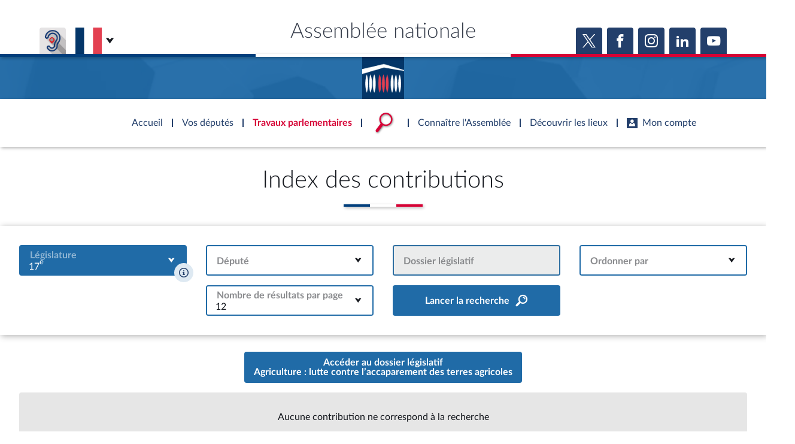

--- FILE ---
content_type: text/html; charset=UTF-8
request_url: https://www.assemblee-nationale.fr/dyn/14/contributions?dossierLegislatif=DLR5L14N35456
body_size: 16989
content:


<!DOCTYPE html>
<html class="no-js" lang="fr">
<head>
    <title>Index des contributions - Assemblée nationale</title>
    <link rel="shortcut icon" href="/dyn/assets/favicon.ico" type="image/x-ico">

                

<meta charset="">
<meta name="Content-Type" content="text/html; charset=utf-8">
<meta name="Content-Language" content="fr">
<meta name="X-UA-Compatible" content="IE=edge,chrome=1">
<meta name="viewport" content="width=device-width, initial-scale=1, shrink-to-fit=no">
<meta name="author" content="">
<meta name="copyright" content="">
<meta name="description" content="">

<meta property="og:site_name" content="">
<meta property="og:type" content="website">
<meta property="og:url" content="https://www.assemblee-nationale.fr/dyn/14/contributions?dossierLegislatif=DLR5L14N35456">
<meta property="og:image" content="">
<meta property="og:title" content="Index des contributions">
<meta property="og:description" content="">
<meta name="twitter:card" content="summary_large_image">
<meta name="twitter:site" content="">

<meta name="robots" content="">


    
                <link rel="stylesheet" href="/assets/build/main.css">

        <link href="https://www2.assemblee-nationale.fr/static/assets/groupe_politique_coloration.css" rel="stylesheet" type="text/css" />

                <script type="text/javascript" src="/dyn/es6/getvariable.js"></script>
    </head>
<body class="_coloration-travaux "
            >
    <ul class="menu-evitement">
                <li>            <a id="menu-accessibility-main"
               href="#main"
               title="Aller directement au contenu"
            >Aller au contenu</a></li>
        <li>            <a id="menu-accessibility-footer"
               href="#footer"
               title="Aller directement au bas de la page"
            >Aller en bas de la page</a></li>
    </ul>

    <div id="root">
                            <header class="site-header print-exclude">

    <div class="site-header--top-wrapper">
        <div class="container _medium">

            <span class="site-header--top-wrapper--title">Assemblée nationale</span>

            <div class="site-header--top-wrapper--left">
                <ul class="_no-style _gutter-xs _align-end focus-within">
                    <li>
                        <a class="button _icon-squared _colored-grey _big @Tilt"
                           href="https://www.acce-o.fr/client/assemblee-nationale"
                           target="_blank"
                           data-tipsy="Malentendants ? Sourds ?<br>Contactez-nous avec ACCEO (ouverture dans un nouvel onglet)"
                           data-position="bottom"
                           data-hoverScale="1.1"
                           style="background-image: url('/dyn/assets/images/icons/acceo.jpg');"
                        >
                            <span></span>
                        </a>
                    </li>
                                                            <li>
                        <div class="lang-selector">
                            <div class="lang-selector-current">
                                <div class="flag-item" flag-name="fr"></div>
                                <i class="an-icons-chevron-bottom _ml-xs"></i>
                            </div>
                            <div class="lang-selector-list">
                                <div class="lang-selector-list--items">
                                    <div class="flag-item" flag-name="gb">
                                        <a href="https://www2.assemblee-nationale.fr/langues/welcome-to-the-english-website-of-the-french-national-assembly" class="inner">Basculer vers le site en anglais</a>
                                    </div>
                                    <div class="flag-item" flag-name="de">
                                        <a href="https://www2.assemblee-nationale.fr/langues/willkommen-auf-der-deutschsprachigen-webseite-der-franzoesischen-nationalversammlung" class="inner">Basculer vers le site en allemand</a>
                                    </div>
                                </div>
                            </div>
                        </div>
                    </li>
                </ul>
            </div>

            <div class="site-header--top-wrapper--right">
                

    <div class="relative-flex _coloration-primary">
        <ul class="button-list @FocusableList">
                            <li>
                    <a class="button _icon-squared _colored _big @Tilt"
                       href="https://twitter.com/AssembleeNat"
                       target="_blank"
                       data-tipsy="Accéder à la page X (nouvel onglet)"
                       data-position="bottom"
                       data-hoverScale="1.1"
                    >
                        <span class="an-icons-twitter"></span>
                    </a>
                </li>
                                        <li>
                    <a class="button _icon-squared _colored _big @Tilt"
                       href="https://fr-fr.facebook.com/AssembleeNationale"
                       target="_blank"
                       data-tipsy="Accéder à la page Facebook (nouvel onglet)"
                       data-position="bottom"
                       data-hoverScale="1.1"
                    >
                        <span class="an-icons-facebook"></span>
                    </a>
                </li>
                                        <li>
                    <a class="button _icon-squared _colored _big @Tilt"
                       href="https://www.instagram.com/assembleenationale"
                       target="_blank"
                       data-tipsy="Accéder à la page Instagram (nouvel onglet)"
                       data-position="bottom"
                       data-hoverScale="1.1"
                    >
                        <span class="an-icons-instagram"></span>
                    </a>
                </li>
                                        <li>
                    <a class="button _icon-squared _colored _big @Tilt"
                       href="https://fr.linkedin.com/company/assemblee-nationale"
                       target="_blank"
                       data-tipsy="Accéder à la page LinkedIn (nouvel onglet)"
                       data-position="bottom"
                       data-hoverScale="1.1"
                    >
                        <span class="an-icons-linkedin2"></span>
                    </a>
                </li>
                                        <li>
                    <a class="button _icon-squared _colored _big @Tilt"
                       href="https://www.youtube.com/@Assemblee-nationale"
                       target="_blank"
                       data-tipsy="Accéder à la page YouTube (nouvel onglet)"
                       data-position="bottom"
                       data-hoverScale="1.1"
                    >
                        <span class="an-icons-youtube"></span>
                    </a>
                </li>
                                </ul>
    </div>


            </div>
        </div>
    </div>

    <div class="hr-flag-large"></div>

    <div class="site-header--logo-wrapper _colored" role="banner">
        <div class="@BackgroundVideo" data-videoOpacity="0.05" data-videoUrl="/dyn/assets/videos/background_video_5.mp4"></div>
        <div class="site-header--logo-wrapper--logo">
            <a href="https://www.assemblee-nationale.fr" class="inner">Accèder à la page d&#039;accueil</a>
        </div>
    </div>

</header>
    

        
<nav id="header-navigation">

    <div id="header-navigation--links">
        <div class="container">
            <ul id="header-main-navigation">
                <li class="">
                    <span>Accueil</span>
                    <a href="https://www.assemblee-nationale.fr" class="inner">Accèder à la page d&#039;accueil</a>
                </li>
                <li class="" data-tab-index="1">
                    <span>Vos députés</span>
                </li>
                <li class="current" data-tab-index="2">
                    <span>Travaux parlementaires</span>
                </li>
                <li data-tab-index="3" data-on="open-general-search">
                    <span>
                        <img src="/dyn/assets/images/icons/icon_search.png" alt="Recherche">
                    </span>
                </li>
                <li class="" data-tab-index="4">
                    <span>Connaître l&#039;Assemblée</span>
                </li>
                <li class="" data-tab-index="5">
                    <span>Découvrir les lieux</span>
                </li>
                <li class="" data-tab-index="6">
                    <span><i class="an-icons-user"></i>Mon compte</span>
                </li>
            </ul>
            <div id="header-navigation--logo">
                <a href="https://www.assemblee-nationale.fr" class="inner">Accèder à la page d&#039;accueil</a>
            </div>
                    </div>
    </div>

    <div id="header-navigation--tabs">

                <div class="header-navigation--tab _colored-deputes">
            <div class="container">
                <div class="ha-grid with-divider">
                    <div class="ha-grid-item size-1">
                        <div class="header-navigation--tab--info-box">
                            <div class="header-navigation--tab--info-box--title">Vos députés</div>
                            <div class="header-navigation--tab--info-box--content">
                                <img src="/dyn/assets/images/icons/icon_deputes.png" alt="">
                            </div>
                        </div>
                    </div>
                    <div class="ha-grid-item size-1">
                        <div class="header-navigation--tab--list-box">
                            <div class="content">
                                <a href="https://presidence.assemblee-nationale.fr/">Présidence</a>
                                <a href="https://www.assemblee-nationale.fr/dyn/vos-deputes">577 députés</a>
                                <a href="https://www.assemblee-nationale.fr/dyn/les-groupes-politiques">Groupes politiques</a>
                                <a href="https://www.elections-legislatives.fr">Élections législatives</a>
                            </div>
                        </div>
                    </div>
                    <div class="ha-grid-item size-1"></div>
                </div>
            </div>
        </div>

                <div class="header-navigation--tab _colored-travaux">
            <div class="container">
                <div class="ha-grid with-divider">
                    <div class="ha-grid-item size-1">
                        <div class="header-navigation--tab--info-box">
                            <div class="header-navigation--tab--info-box--title">Travaux parlementaires</div>
                            <div class="header-navigation--tab--info-box--content">
                                <img src="/dyn/assets/images/icons/icon_travaux.png" alt="">
                            </div>
                        </div>
                    </div>
                    <div class="ha-grid-item size-1">
                        <div class="header-navigation--tab--list-box">
                            <div class="title">
                                <a href="https://www.assemblee-nationale.fr/dyn/seance-publique">Séance publique</a>
                                <a href="https://www.assemblee-nationale.fr/dyn/commissions-et-autres-organes">Commissions et autres organes</a>
                                <a href="https://www.assemblee-nationale.fr/dyn/europe-et-international">Europe et International</a>
                                <a href="https://www.assemblee-nationale.fr/dyn/17/travaux-de-controle">Contrôle et évaluation </a>
                                <a href="https://www.assemblee-nationale.fr/dyn/congres">Congrès</a>
                                <a href="https://www.assemblee-nationale.fr/dyn/petitions">Pétitions</a>
                            </div>
                        </div>
                    </div>
                    <div class="ha-grid-item size-2">
                        <div class="header-navigation--tab--list-box">
                            <div class="title">
                                <a href="https://www.assemblee-nationale.fr/dyn/documents-parlementaires">Documents parlementaires</a>
                            </div>
                            <div class="content">
                                <div class="ha-grid">
                                    <div class="ha-grid-item size-full">
                                        <ul>
                                            <li><a href="https://www2.assemblee-nationale.fr/documents/liste/(type)/projets-loi">Projets de loi</a></li>
                                            <li><a href="https://www2.assemblee-nationale.fr/documents/liste/(type)/propositions-loi">Propositions de loi</a></li>
                                                                                        <li><a href="https://www.assemblee-nationale.fr/dyn/17/amendements" class="override-router-link">Amendements</a></li>
                                            <li><a href="https://www2.assemblee-nationale.fr/documents/liste/(type)/ta">Textes adoptés</a></li>
                                        </ul>
                                    </div>
                                    <div class="ha-grid-item size-full">
                                        <ul>
                                            <li><a href="https://www2.assemblee-nationale.fr/documents/liste/(type)/rapports-information/(legis)/17">Rapports d'information</a></li>
                                            <li><a href="https://www.assemblee-nationale.fr/dyn/17/organes/autres-commissions/commissions-enquete">Rapports d'enquête</a></li>
                                            <li><a href="https://www2.assemblee-nationale.fr/documents/liste/(type)/rapports">Rapports législatifs</a></li>
                                            <li><a href="https://www2.assemblee-nationale.fr/documents/liste/(type)/rapports-application-loi/(legis)/17">Rapports sur l'application des lois</a></li>
                                            <li><a href="https://www.assemblee-nationale.fr/dyn/taux-application-lois">Baromètre de l’application des lois</a></li>
                                        </ul>
                                    </div>
                                    <div class="ha-grid-item size-full">
                                        <ul>
                                            <li><a href="https://www.assemblee-nationale.fr/dyn/17/dossiers">Dossiers législatifs</a></li>
                                            <li><a href="https://www2.assemblee-nationale.fr/dans-l-hemicycle/budget-et-securite-sociale">Budget et sécurité sociale</a></li>
                                            <li><a href="https://www.assemblee-nationale.fr/dyn/17/questions">Questions écrites et orales</a></li>
                                            <li><a href="https://www.assemblee-nationale.fr/dyn/17/comptes-rendus/seance" target="_self">Comptes rendus des débats</a></li>
                                        </ul>
                                    </div>
                                </div>
                            </div>
                        </div>
                    </div>
                </div>
            </div>
        </div>

                <div class="header-navigation--tab">
            <div class="header-navigation--search-container">
                <div class="container _small">

                    <div class="search-input general-search-input">

            <div class="search-input--filter">
            <div class="search-input--filter-current _colored-grey">
                <span></span>
            </div>
            <div class="search-input--filter-selection _colored-grey"></div>
        </div>
    
    <div class="search-input--input">
        <input type="text" placeholder="Recherche général" alt="Recherche général">
        <div class="search-input--result-lists"></div>
    </div>

    <div class="search-input--submit _colored-grey">
        <i class="an-icons-search2"></i>
    </div>

</div>

                </div>
            </div>
        </div>

                <div class="header-navigation--tab _colored-connaissance">
            <div class="container">
                <div class="ha-grid with-divider">
                    <div class="ha-grid-item size-1">
                        <div class="header-navigation--tab--info-box">
                            <div class="header-navigation--tab--info-box--title">Connaître l&#039;Assemblée</div>
                            <div class="header-navigation--tab--info-box--content">
                                <img src="/dyn/assets/images/icons/icon_connaissance.png" alt="">
                            </div>
                        </div>
                    </div>
                    <div class="ha-grid-item size-1">
                        <div class="header-navigation--tab--list-box">
                            <div class="content">
                                <a href="https://www.assemblee-nationale.fr/dyn/role-et-pouvoir-de-assemblee">Rôle et pouvoirs de l'Assemblée</a>
                                <div class="header-navigation--tab--list-box--sublinks">
                                    <ul>
                                        <li><a href="https://www.assemblee-nationale.fr/dyn/synthese">Fiches « Connaissance de l’Assemblée »</a></li>
                                    </ul>
                                </div>
                                <a href="https://www.assemblee-nationale.fr/dyn/organisation-de-assemblee">Organisation de l'Assemblée</a>
                                <div class="header-navigation--tab--list-box--sublinks">
                                    <ul>
                                        <li><a href="https://presidence.assemblee-nationale.fr/">Présidence</a></li>
                                        <li><a href="https://www2.assemblee-nationale.fr/17/la-conference-des-presidents">Conférence des Présidents</a></li>
                                        <li><a href="https://www2.assemblee-nationale.fr/17/le-bureau-de-l-assemblee-nationale">Bureau</a></li>
                                        <li><a href="https://www2.assemblee-nationale.fr/17/le-college-des-questeurs">Collège des Questeurs</a></li>
                                        <li><a href="https://www.assemblee-nationale.fr/dyn/annuaire-des-services-de-assemblee-nationale">Services</a></li>
                                    </ul>
                                </div>
                            </div>
                        </div>
                    </div>
                    <div class="ha-grid-item size-1">
                        <div class="header-navigation--tab--list-box">
                            <div class="content">
                                <a href="https://www2.assemblee-nationale.fr/17/statistiques-de-l-activite-parlementaire">Statistiques et chiffres clés</a>
                                <a href="https://www.assemblee-nationale.fr/dyn/transparence-et-deontologie">Transparence et déontologie</a>
                                <a href="https://www.assemblee-nationale.fr/dyn/documents-de-reference">Documents de référence<span>( Constitution | Règlement de l'Assemblée ... )</span></a>
                            </div>
                        </div>
                    </div>
                    <div class="ha-grid-item size-1">
                        <div class="header-navigation--tab--list-box">
                            <div class="content">
                                <a href="https://www.assemblee-nationale.fr/dyn/histoire-et-patrimoine">Histoire</a>
                                <a href="https://www2.assemblee-nationale.fr/decouvrir-l-assemblee/juniors">Juniors</a>
                                <a href="http://archives.assemblee-nationale.fr/">Anciennes législatures</a>
                                <a href="https://www.assemblee-nationale.fr/liens.asp">Liens vers les sites publics</a>
                            </div>
                        </div>
                    </div>
                </div>
            </div>
        </div>

                <div class="header-navigation--tab _colored-patrimoine">
            <div class="container">
                <div class="ha-grid with-divider">
                    <div class="ha-grid-item size-1">
                        <div class="header-navigation--tab--info-box">
                            <div class="header-navigation--tab--info-box--title">Découvrir les lieux</div>
                            <div class="header-navigation--tab--info-box--content">
                                <img src="/dyn/assets/images/icons/icon_connaissance.png" alt="">
                            </div>
                        </div>
                    </div>
                    <div class="ha-grid-item size-1">
                        <div class="header-navigation--tab--list-box">
                            <div class="content">
                                <a href="https://www.assemblee-nationale.fr/dyn/visite">Visiter l'Assemblée</a>
                                <a href="https://www.assemblee-nationale.fr/dyn/visite/visite-virtuelle">Visite virtuelle du palais Bourbon</a>
                                <a href="https://www.assemblee-nationale.fr/dyn/assister-aux-debats">Assister à une séance</a>
                                <a href="https://www2.assemblee-nationale.fr/decouvrir-l-assemblee/ouverture-de-l-assemblee-aux-chercheurs2">Accès des chercheurs à l’Assemblée</a>
                            </div>
                        </div>
                    </div>
                    <div class="ha-grid-item size-1">
                        <div class="header-navigation--tab--list-box">
                            <div class="content">
                                <a href="https://www.assemblee-nationale.fr/dyn/histoire-et-patrimoine">Patrimoine</a>
                                <a href="https://www.assemblee-nationale.fr/dyn/bibliotheque">La Bibliothèque</a>
                                <a href="https://www.assemblee-nationale.fr/dyn/archives">Les archives</a>
                                <a href="https://www.assemblee-nationale.fr/dyn/visite#contacts_et_acces">Contacts et plan d'accès</a>
                                <a href="https://www.assemblee-nationale.fr/presse/photos.asp">Photos libres de droit </a>
                            </div>
                        </div>
                    </div>
                </div>
            </div>
        </div>

                <div class="header-navigation--tab _colored-primary">
            <div class="container">
                <div class="ha-grid with-divider">
                                                                 <div class="ha-grid-item size-1">
                            <div class="header-navigation--tab--info-box">
                                <div class="header-navigation--tab--info-box--title" data-assistant-amendement-allowed="false">Connexion &amp; inscription</div>
                                <div class="header-navigation--tab--info-box--content">
                                    <img src="/dyn/assets/images/icons/icon_account.png" alt="">
                                </div>
                            </div>
                        </div>

                        <div class="ha-grid-item size-2">
                            <div class="header-navigation--tab--center-box">
                                <div class="ha-grid _centered">
                                    <div class="ha-grid-item size-1-2">
                                        <div class="form-actions">
                                            <div class="form-action">
                                                <div class="button _colored-travaux @Tilt">
                                                    <i class="an-icons-unlock"></i>S&#039;identifier
                                                    <a class="inner" href="https://www.assemblee-nationale.fr/dyn/maintenance/authentification">S&#039;identifier</a>
                                                </div>
                                            </div>
                                            <div class="form-action _pt-small">
                                                <a href="https://www.assemblee-nationale.fr/dyn/maintenance/authentification">Mot de passe oublié <i class="an-icons-chevron-right"></i></a>
                                            </div>
                                        </div>
                                    </div>
                                </div>
                            </div>
                        </div>

                        <div class="ha-grid-item size-1">
                            <div class="header-navigation--tab--center-box">
                                <div class="registration-link @Tilt">
                                    <i class="an-icons-user"></i>
                                    <span class="_small">Vous n&#039;avez pas encore de compte ?</span>
                                    <br>
                                    <b><i class="an-icons-chevron-right"></i> Enregistrez-vous</b>
                                    <a href="https://www.assemblee-nationale.fr/dyn/maintenance/authentification" class="inner">S&#039;inscrire</a>
                                </div>
                            </div>
                        </div>
                                    </div>
            </div>
        </div>

    </div>
</nav>

<nav id="header-navigation-mobile">
    <div class="header-navigation-mobile--container">
        <div>
            <div>
                <div>
                    <div class="header-navigation-mobile--container--logo-wrapper">
                        <div class="header-navigation-mobile--container--logo-wrapper--logo">
                            <a href="https://www.assemblee-nationale.fr" class="inner">Accèder à la page d&#039;accueil</a>
                        </div>
                    </div>
                    <div class="header-navigation-mobile--container--sitename">Assemblée nationale</div>
                    <div class="icon-bookmarks-container">
                                            </div>
                </div>
            </div>
        </div>
    </div>
</nav>
<div id="header-navigation--spacer"></div>

<div id="site-mask"></div>

        
                
                <main id="main" role="main">
                <div class="page _coloration-" >

        
        
                                    <div class="page-header _style-1">
    <div class="container _small">
        
<div class="page-title _pb-medium">
            <div >
        <h1 class="h1 ">Index des contributions</h1>
    </div>
            <hr class="hr-flag">
            </div>


    </div>
</div>

                                
        <div class="page-content">
            
    <div class="@EmbedSearch list-page">
        
                            <form class="@EmbedSearch-form print-exclude"
                  role="search"
                  autocomplete="off">

                
                                    <section class="an-section _colored-white _with-shadow _pt-medium _pb-medium">
                        <div class="container">
                                                        <div class="ha-grid _small-bottom-margin _centered">
                                                                                                            


    
    <div class="ha-grid-item _size-1" >

<div class="@SelectInput _block _colored  "
     data-mode="standard"
     data-ajaxUrl=""
     data-selected-value="/dyn/14/contributions"
     data-isMultiple="false"
     data-useSearch="false"
     >
        
 




<div class="@TextInput    "
              data-autoBlurCallback=false data-isClearable=>
            <label for="legislatureSearchInput">Législature</label>
            <input id="legislatureSearchInput"
                      value="" type="text"
                                     class=search role=combobox aria-controls=legislatureOptionList                                                                            >
    <label for="legislatureSearchInput" generated="true" class="error" style="display: none"></label>

    </div>


    <p class="_small"></p>




    <select id="legislature"
                                                             autocomplete=off    >
                                                                                                <option value="/dyn/17/contributions">17<sup>e</sup></option>
                                                                                    <option value="/dyn/16/contributions">16<sup>e</sup></option>
                                                                                    <option value="/dyn/15/contributions">15<sup>e</sup></option>
                                        </select>

            <div class="relative-block">
            <span class="infobulle" data-tipsy="La sélection d&#039;une autre législature a pour effet de recharger la page dans son entièreté.&lt;br&gt;⚠️ Les autres champs seront vidés."></span>

        </div>
    </div>


    <p class="_small"></p>

    </div>

                                    
                                        



    <div class="ha-grid-item _size-1" >

<div class="@SelectInput _border _colored  "
     data-mode="standard"
     data-ajaxUrl=""
     data-selected-value=""
     data-isMultiple="false"
     data-useSearch="true"
     >
        
 




<div class="@TextInput    "
              data-autoBlurCallback=false data-isClearable=1>
            <label for="deputeSearchInput">Député</label>
            <input id="deputeSearchInput"
                      value="" type="text"
                                     class=search role=combobox aria-controls=deputeOptionList                                                                            >
    <label for="deputeSearchInput" generated="true" class="error" style="display: none"></label>

    </div>


    <p class="_small"></p>




    <select id="depute"
            name="depute"                                                    >
                    <option value=""></option>
                                                                                                <option value="PA605036">Damien Abad</option>
                                                                                    <option value="PA610427">Laurence Abeille</option>
                                                                                    <option value="PA610758">Ibrahim Aboubacar</option>
                                                                                    <option value="PA267457">Élie Aboud</option>
                                                                                    <option value="PA230">Bernard Accoyer</option>
                                                                                    <option value="PA267695">Patricia Adam</option>
                                                                                    <option value="PA608276">Sylviane Alaux</option>
                                                                                    <option value="PA605963">Éric Alauzet</option>
                                                                                    <option value="PA243">Yves Albarello</option>
                                                                                    <option value="PA605922">Brigitte Allain</option>
                                                                                    <option value="PA607892">Jean-Pierre Allossery</option>
                                                                                    <option value="PA259">Nicole Ameline</option>
                                                                                    <option value="PA610968">Pouria Amirshahi</option>
                                                                                    <option value="PA606675">François André</option>
                                                                                    <option value="PA271">Sylvie Andrieux</option>
                                                                                    <option value="PA333224">Benoist Apparu</option>
                                                                                    <option value="PA267706">Nathalie Appéré</option>
                                                                                    <option value="PA590031">Kader Arif</option>
                                                                                    <option value="PA642759">Laurence Arribagé</option>
                                                                                    <option value="PA295">François Asensi</option>
                                                                                    <option value="PA606631">Christian Assaf</option>
                                                                                    <option value="PA642682">Avi Assouly</option>
                                                                                    <option value="PA605625">Isabelle Attard</option>
                                                                                    <option value="PA609726">Julien Aubert</option>
                                                                                    <option value="PA314">Olivier Audibert Troin</option>
                                                                                    <option value="PA608186">Danielle Auroi</option>
                                                                                    <option value="PA642764">Joël Aviragnet</option>
                                                                                    <option value="PA608348">Pierre Aylagas</option>
                                                                                    <option value="PA328">Jean-Marc Ayrault</option>
                                                                                    <option value="PA610634">Bruno Nestor Azerot</option>
                                                                                    <option value="PA610066">Alexis Bachelay</option>
                                                                                    <option value="PA642987">Guillaume Bachelay</option>
                                                                                    <option value="PA334">Jean-Paul Bacquet</option>
                                                                                    <option value="PA339">Dominique Baert</option>
                                                                                    <option value="PA642705">Guy Bailliart</option>
                                                                                    <option value="PA346">Patrick Balkany</option>
                                                                                    <option value="PA642699">Alain Ballay</option>
                                                                                    <option value="PA356">Gérard Bapt</option>
                                                                                    <option value="PA642724">Frédéric Barbier</option>
                                                                                    <option value="PA606888">Jean-Pierre Barbier</option>
                                                                                    <option value="PA607369">Serge Bardy</option>
                                                                                    <option value="PA610681">Ericka Bareigts</option>
                                                                                    <option value="PA369">François Baroin</option>
                                                                                    <option value="PA642651">Esther Baron</option>
                                                                                    <option value="PA381">Claude Bartolone</option>
                                                                                    <option value="PA394">Christian Bataille</option>
                                                                                    <option value="PA335999">Delphine Batho</option>
                                                                                    <option value="PA342415">Marie-Noëlle Battistel</option>
                                                                                    <option value="PA606793">Laurent Baumel</option>
                                                                                    <option value="PA608686">Philippe Baumel</option>
                                                                                    <option value="PA609016">Denis Baupin</option>
                                                                                    <option value="PA608158">Nicolas Bays</option>
                                                                                    <option value="PA609845">Catherine Beaubatie</option>
                                                                                    <option value="PA605076">Marie-Françoise Bechtel</option>
                                                                                    <option value="PA342332">Jean-Marie Beffara</option>
                                                                                    <option value="PA441">Huguette Bello</option>
                                                                                    <option value="PA607310">Luc Belot</option>
                                                                                    <option value="PA267822">Jacques Alain Bénisti</option>
                                                                                    <option value="PA332228">Thierry Benoit</option>
                                                                                    <option value="PA605143">Karine Berger</option>
                                                                                    <option value="PA687214">Sylvain Berrios</option>
                                                                                    <option value="PA337504">Chantal Berthelot</option>
                                                                                    <option value="PA267080">Xavier Bertrand</option>
                                                                                    <option value="PA309643">Véronique Besse</option>
                                                                                    <option value="PA508">Gisèle Biémouret</option>
                                                                                    <option value="PA608363">Philippe Bies</option>
                                                                                    <option value="PA606899">Erwann Binet</option>
                                                                                    <option value="PA267075">Étienne Blanc</option>
                                                                                    <option value="PA536">Jean-Pierre Blazy</option>
                                                                                    <option value="PA608641">Yves Blein</option>
                                                                                    <option value="PA606149">Jean-Luc Bleunven</option>
                                                                                    <option value="PA543">Patrick Bloche</option>
                                                                                    <option value="PA551">Alain Bocquet</option>
                                                                                    <option value="PA560">Daniel Boisserie</option>
                                                                                    <option value="PA609513">Pascale Boistard</option>
                                                                                    <option value="PA563">Jacques Bompard</option>
                                                                                    <option value="PA606910">Michèle Bonneton</option>
                                                                                    <option value="PA267576">Marcel Bonnot</option>
                                                                                    <option value="PA606363">Christophe Borgel</option>
                                                                                    <option value="PA588">Jean-Louis Borloo</option>
                                                                                    <option value="PA642695">Éric Bothorel</option>
                                                                                    <option value="PA336316">Jean-Claude Bouchet</option>
                                                                                    <option value="PA606507">Florent Boudié</option>
                                                                                    <option value="PA332843">Marie-Odile Bouillé</option>
                                                                                    <option value="PA267233">Christophe Bouillon</option>
                                                                                    <option value="PA267433">Gilles Bourdouleix</option>
                                                                                    <option value="PA608083">Brigitte Bourguignon</option>
                                                                                    <option value="PA610045">Malek Boutih</option>
                                                                                    <option value="PA605830">Kheira Bouziane-Laroussi</option>
                                                                                    <option value="PA330684">Valérie Boyer</option>
                                                                                    <option value="PA608495">Thierry Braillard</option>
                                                                                    <option value="PA609314">Emeric Bréhier</option>
                                                                                    <option value="PA713448">Marine Brenier</option>
                                                                                    <option value="PA330008">Xavier Breton</option>
                                                                                    <option value="PA667">Philippe Briand</option>
                                                                                    <option value="PA605069">Jean-Louis Bricout</option>
                                                                                    <option value="PA672">Jean-Jacques Bridey</option>
                                                                                    <option value="PA223837">Bernard Brochand</option>
                                                                                    <option value="PA680">François Brottes</option>
                                                                                    <option value="PA606745">Isabelle Bruneau</option>
                                                                                    <option value="PA689">Marie-George Buffet</option>
                                                                                    <option value="PA642739">Gwenegan Bui</option>
                                                                                    <option value="PA605261">Sabine Buis</option>
                                                                                    <option value="PA609535">Jean-Claude Buisine</option>
                                                                                    <option value="PA609743">Sylviane Bulteau</option>
                                                                                    <option value="PA695">Vincent Burroni</option>
                                                                                    <option value="PA696">Dominique Bussereau</option>
                                                                                    <option value="PA706">Jérôme Cahuzac</option>
                                                                                    <option value="PA605643">Alain Calmette</option>
                                                                                    <option value="PA719">Jean-Christophe Cambadélis</option>
                                                                                    <option value="PA267492">Jean-Jacques Candelier</option>
                                                                                    <option value="PA608264">Colette Capdevielle</option>
                                                                                    <option value="PA608098">Yann Capet</option>
                                                                                    <option value="PA735">Christophe Caresche</option>
                                                                                    <option value="PA590034">Marie-Arlette Carlotti</option>
                                                                                    <option value="PA610521">Jean-Noël Carpentier</option>
                                                                                    <option value="PA332886">Olivier Carré</option>
                                                                                    <option value="PA642940">Fanélie Carrey-Conte</option>
                                                                                    <option value="PA746">Gilles Carrez</option>
                                                                                    <option value="PA267188">Martine Carrillon-Couvreur</option>
                                                                                    <option value="PA754">Patrice Carvalho</option>
                                                                                    <option value="PA605131">Christophe Castaner</option>
                                                                                    <option value="PA765">Laurent Cathala</option>
                                                                                    <option value="PA770">Jean-Yves Caullet</option>
                                                                                    <option value="PA606258">Christophe Cavard</option>
                                                                                    <option value="PA785">Bernard Cazeneuve</option>
                                                                                    <option value="PA267266">Yves Censi</option>
                                                                                    <option value="PA608235">Nathalie Chabanne</option>
                                                                                    <option value="PA610615">Ary Chalus</option>
                                                                                    <option value="PA330118">Guy Chambefort</option>
                                                                                    <option value="PA810">Jean-Paul Chanteguet</option>
                                                                                    <option value="PA606665">Marie-Anne Chapdelaine</option>
                                                                                    <option value="PA815">Gérard Charasse</option>
                                                                                    <option value="PA340755">Gaby Charroux</option>
                                                                                    <option value="PA267895">Jérôme Chartier</option>
                                                                                    <option value="PA267306">André Chassaigne</option>
                                                                                    <option value="PA267165">Luc Chatel</option>
                                                                                    <option value="PA840">Guy-Michel Chauveau</option>
                                                                                    <option value="PA609222">Dominique Chauvel</option>
                                                                                    <option value="PA609042">Pascal Cherki</option>
                                                                                    <option value="PA856">Gérard Cherpion</option>
                                                                                    <option value="PA607489">Guillaume Chevrollier</option>
                                                                                    <option value="PA608662">Alain Chrétien</option>
                                                                                    <option value="PA267358">Jean-Louis Christ</option>
                                                                                    <option value="PA267429">Dino Cinieri</option>
                                                                                    <option value="PA605557">Jean-David Ciot</option>
                                                                                    <option value="PA330240">Éric Ciotti</option>
                                                                                    <option value="PA872">Alain Claeys</option>
                                                                                    <option value="PA702054">Stéphane Claireaux</option>
                                                                                    <option value="PA336439">Jean-Michel Clément</option>
                                                                                    <option value="PA877">Marie-Françoise Clergeau</option>
                                                                                    <option value="PA267775">Philippe Cochet</option>
                                                                                    <option value="PA643020">Romain Colas</option>
                                                                                    <option value="PA606212">Gilbert Collard</option>
                                                                                    <option value="PA643177">David Comet</option>
                                                                                    <option value="PA917">Jean-François Copé</option>
                                                                                    <option value="PA610891">Philip Cordery</option>
                                                                                    <option value="PA923">François Cornut-Gentille</option>
                                                                                    <option value="PA610860">Sergio Coronado</option>
                                                                                    <option value="PA607256">Valérie Corre</option>
                                                                                    <option value="PA695511">Jean-Louis Costes</option>
                                                                                    <option value="PA344114">Jean-Jacques Cottel</option>
                                                                                    <option value="PA267743">Édouard Courtial</option>
                                                                                    <option value="PA336421">Catherine Coutelle</option>
                                                                                    <option value="PA951">Jean-Michel Couve</option>
                                                                                    <option value="PA608310">Jacques Cresta</option>
                                                                                    <option value="PA334811">Pascale Crozon</option>
                                                                                    <option value="PA334160">Frédéric Cuvillier</option>
                                                                                    <option value="PA267623">Carlos Da Silva</option>
                                                                                    <option value="PA608920">Seybah Dagoma</option>
                                                                                    <option value="PA332523">Marie-Christine Dalloz</option>
                                                                                    <option value="PA712422">Karine Daniel</option>
                                                                                    <option value="PA607155">Yves Daniel</option>
                                                                                    <option value="PA607846">Gérald Darmanin</option>
                                                                                    <option value="PA998">Olivier Dassault</option>
                                                                                    <option value="PA1001">Marc-Philippe Daubresse</option>
                                                                                    <option value="PA942">Charles de Courson</option>
                                                                                    <option value="PA267735">Claude de Ganay</option>
                                                                                    <option value="PA331567">Laure de La Raudière</option>
                                                                                    <option value="PA1012">Charles de la Verpillière</option>
                                                                                    <option value="PA609345">François de Mazières</option>
                                                                                    <option value="PA267689">Camille de Rocca Serra</option>
                                                                                    <option value="PA332747">François de Rugy</option>
                                                                                    <option value="PA1020">Bernard Debré</option>
                                                                                    <option value="PA267762">Jean-Pierre Decool</option>
                                                                                    <option value="PA1029">Bernard Deflesselles</option>
                                                                                    <option value="PA702053">Laurent Degallaix</option>
                                                                                    <option value="PA1031">Lucien Degauchy</option>
                                                                                    <option value="PA1032">Pascal Deguilhem</option>
                                                                                    <option value="PA267450">Rémi Delatte</option>
                                                                                    <option value="PA342539">Florence Delaunay</option>
                                                                                    <option value="PA331924">Michèle Delaunay</option>
                                                                                    <option value="PA267923">Guy Delcourt</option>
                                                                                    <option value="PA606351">Carole Delga</option>
                                                                                    <option value="PA642965">Jacques Dellerie</option>
                                                                                    <option value="PA643002">Pascal Demarthe</option>
                                                                                    <option value="PA267241">Stéphane Demilly</option>
                                                                                    <option value="PA606623">Sébastien Denaja</option>
                                                                                    <option value="PA609435">Françoise Descamps-Crosnier</option>
                                                                                    <option value="PA605758">Sophie Dessus</option>
                                                                                    <option value="PA606040">Jean-Louis Destans</option>
                                                                                    <option value="PA1116">Michel Destot</option>
                                                                                    <option value="PA1124">Patrick Devedjian</option>
                                                                                    <option value="PA267178">Nicolas Dhuicq</option>
                                                                                    <option value="PA608851">Sophie Dion</option>
                                                                                    <option value="PA712015">Julien Dive</option>
                                                                                    <option value="PA1141">Marc Dolez</option>
                                                                                    <option value="PA606573">Fanny Dombre Coste</option>
                                                                                    <option value="PA267289">Jean-Pierre Door</option>
                                                                                    <option value="PA1152">Dominique Dord</option>
                                                                                    <option value="PA1155">René Dosière</option>
                                                                                    <option value="PA610539">Philippe Doucet</option>
                                                                                    <option value="PA606412">Sandrine Doucet</option>
                                                                                    <option value="PA422119">David Douillet</option>
                                                                                    <option value="PA345994">Jean-Luc Drapeau</option>
                                                                                    <option value="PA608292">Jeanine Dubié</option>
                                                                                    <option value="PA608718">Françoise Dubois</option>
                                                                                    <option value="PA342935">Marianne Dubois</option>
                                                                                    <option value="PA608826">Virginie Duby-Muller</option>
                                                                                    <option value="PA1182">Jean-Pierre Dufau</option>
                                                                                    <option value="PA588872">Cécile Duflot</option>
                                                                                    <option value="PA607919">Anne-Lise Dufour-Tonini</option>
                                                                                    <option value="PA606202">Françoise Dumas</option>
                                                                                    <option value="PA1193">William Dumas</option>
                                                                                    <option value="PA1199">Jean-Louis Dumont</option>
                                                                                    <option value="PA1198">Laurence Dumont</option>
                                                                                    <option value="PA1206">Nicolas Dupont-Aignan</option>
                                                                                    <option value="PA1208">Jean-Paul Dupré</option>
                                                                                    <option value="PA1214">Yves Durand</option>
                                                                                    <option value="PA1226">Philippe Duron</option>
                                                                                    <option value="PA330357">Olivier Dussopt</option>
                                                                                    <option value="PA1243">Christian Eckert</option>
                                                                                    <option value="PA344545">Éric Elkouby</option>
                                                                                    <option value="PA1252">Henri Emmanuelli</option>
                                                                                    <option value="PA331282">Corinne Erhel</option>
                                                                                    <option value="PA607193">Sophie Errante</option>
                                                                                    <option value="PA1263">Christian Estrosi</option>
                                                                                    <option value="PA1268">Laurent Fabius</option>
                                                                                    <option value="PA605349">Marie-Hélène Fabre</option>
                                                                                    <option value="PA605694">Olivier Falorni</option>
                                                                                    <option value="PA334149">Daniel Fasquelle</option>
                                                                                    <option value="PA340432">Alain Fauré</option>
                                                                                    <option value="PA332015">Martine Faure</option>
                                                                                    <option value="PA609332">Olivier Faure</option>
                                                                                    <option value="PA267042">Yannick Favennec-Bécot</option>
                                                                                    <option value="PA607287">Matthias Fekl</option>
                                                                                    <option value="PA642743">Vincent Feltesse</option>
                                                                                    <option value="PA267591">Georges Fenech</option>
                                                                                    <option value="PA333335">Hervé Féron</option>
                                                                                    <option value="PA605499">Olivier Ferrand</option>
                                                                                    <option value="PA606171">Richard Ferrand</option>
                                                                                    <option value="PA333611">Aurélie Filippetti</option>
                                                                                    <option value="PA1310">François Fillon</option>
                                                                                    <option value="PA332364">Geneviève Fioraso</option>
                                                                                    <option value="PA267673">Philippe Folliot</option>
                                                                                    <option value="PA336576">Marie-Louise Fort</option>
                                                                                    <option value="PA266863">Jean-Pierre Fougerat</option>
                                                                                    <option value="PA606478">Yves Foulon</option>
                                                                                    <option value="PA609775">Hugues Fourage</option>
                                                                                    <option value="PA343408">Jean-Marc Fournel</option>
                                                                                    <option value="PA335543">Valérie Fourneyron</option>
                                                                                    <option value="PA609691">Michèle Fournier-Armand</option>
                                                                                    <option value="PA1353">Michel Françaix</option>
                                                                                    <option value="PA267532">Marc Francina</option>
                                                                                    <option value="PA1362">Christian Franqueville</option>
                                                                                    <option value="PA1364">Jacqueline Fraysse</option>
                                                                                    <option value="PA1373">Édouard Fritch</option>
                                                                                    <option value="PA610125">Jean-Christophe Fromantin</option>
                                                                                    <option value="PA1379">Yves Fromion</option>
                                                                                    <option value="PA337568">Jean-Claude Fruteau</option>
                                                                                    <option value="PA266774">Laurent Furst</option>
                                                                                    <option value="PA332636">Jean-Louis Gagnaire</option>
                                                                                    <option value="PA2374">Geneviève Gaillard</option>
                                                                                    <option value="PA1401">Yann Galut</option>
                                                                                    <option value="PA331146">Sauveur Gandolfi-Scheit</option>
                                                                                    <option value="PA333285">Guillaume Garot</option>
                                                                                    <option value="PA643165">Renaud Gauquelin</option>
                                                                                    <option value="PA1445">Hervé Gaymard</option>
                                                                                    <option value="PA605991">Annie Genevard</option>
                                                                                    <option value="PA267813">Guy Geoffroy</option>
                                                                                    <option value="PA608574">Hélène Geoffroy</option>
                                                                                    <option value="PA1459">Bernard Gérard</option>
                                                                                    <option value="PA610203">Jean-Marc Germain</option>
                                                                                    <option value="PA1466">Alain Gest</option>
                                                                                    <option value="PA267407">Paul Giacobbi</option>
                                                                                    <option value="PA610830">Daniel Gibbes</option>
                                                                                    <option value="PA267148">Franck Gilard</option>
                                                                                    <option value="PA332305">Jean-Patrick Gille</option>
                                                                                    <option value="PA1477">Jordi Ginesta</option>
                                                                                    <option value="PA267680">Charles-Ange Ginesy</option>
                                                                                    <option value="PA1483">Jean-Pierre Giran</option>
                                                                                    <option value="PA337633">Annick Girardin</option>
                                                                                    <option value="PA267336">Joël Giraud</option>
                                                                                    <option value="PA1496">Jean Glavany</option>
                                                                                    <option value="PA608038">Yves Goasdoué</option>
                                                                                    <option value="PA1498">Claude Goasguen</option>
                                                                                    <option value="PA336971">Daniel Goldberg</option>
                                                                                    <option value="PA610775">Philippe Gomès</option>
                                                                                    <option value="PA267151">Jean-Pierre Gorges</option>
                                                                                    <option value="PA266797">Philippe Gosselin</option>
                                                                                    <option value="PA642836">Geneviève Gosselin-Fleury</option>
                                                                                    <option value="PA331973">Pascale Got</option>
                                                                                    <option value="PA333043">Marc Goua</option>
                                                                                    <option value="PA342997">Jean-Claude Gouget</option>
                                                                                    <option value="PA1521">Philippe Goujon</option>
                                                                                    <option value="PA609578">Linda Gourjade</option>
                                                                                    <option value="PA605804">Laurent Grandguillaume</option>
                                                                                    <option value="PA267459">Claude Greff</option>
                                                                                    <option value="PA609218">Estelle Grelier</option>
                                                                                    <option value="PA336015">Jean Grellier</option>
                                                                                    <option value="PA343623">Anne Grommerch</option>
                                                                                    <option value="PA267227">Arlette Grosskost</option>
                                                                                    <option value="PA268051">Serge Grouard</option>
                                                                                    <option value="PA609365">Henri Guaino</option>
                                                                                    <option value="PA1567">Jérôme Guedj</option>
                                                                                    <option value="PA335567">Françoise Guégot</option>
                                                                                    <option value="PA608684">Edith Gueugneau</option>
                                                                                    <option value="PA1574">Jean-Claude Guibal</option>
                                                                                    <option value="PA1579">Élisabeth Guigou</option>
                                                                                    <option value="PA267918">Thérèse Guilbert</option>
                                                                                    <option value="PA1585">Jean-Jacques Guillet</option>
                                                                                    <option value="PA267499">Christophe Guilloteau</option>
                                                                                    <option value="PA606161">Chantal Guittet</option>
                                                                                    <option value="PA1592">David Habib</option>
                                                                                    <option value="PA695100">Meyer Habib</option>
                                                                                    <option value="PA610291">Razzy Hammadi</option>
                                                                                    <option value="PA590032">Benoît Hamon</option>
                                                                                    <option value="PA610245">Mathieu Hanotin</option>
                                                                                    <option value="PA267246">Michel Heinrich</option>
                                                                                    <option value="PA1630">Michel Herbillon</option>
                                                                                    <option value="PA267355">Antoine Herth</option>
                                                                                    <option value="PA608416">Patrick Hetzel</option>
                                                                                    <option value="PA216574">Francis Hillmeyer</option>
                                                                                    <option value="PA642910">Gilda Hobert</option>
                                                                                    <option value="PA267954">Danièle Hoffman-Rispal</option>
                                                                                    <option value="PA1661">Philippe Houillon</option>
                                                                                    <option value="PA333134">Guénhaël Huet</option>
                                                                                    <option value="PA606924">Joëlle Huillier</option>
                                                                                    <option value="PA304016">Sandrine Hurel</option>
                                                                                    <option value="PA333818">Christian Hutin</option>
                                                                                    <option value="PA267200">Sébastien Huyghe</option>
                                                                                    <option value="PA331835">Monique Iborra</option>
                                                                                    <option value="PA1689">Françoise Imbert</option>
                                                                                    <option value="PA332384">Michel Issindou</option>
                                                                                    <option value="PA1695">Christian Jacob</option>
                                                                                    <option value="PA1699">Denis Jacquat</option>
                                                                                    <option value="PA268039">Éric Jalton</option>
                                                                                    <option value="PA1710">Serge Janquin</option>
                                                                                    <option value="PA267801">Yves Jégo</option>
                                                                                    <option value="PA330613">Henri Jibrayel</option>
                                                                                    <option value="PA643196">Romain Joron</option>
                                                                                    <option value="PA332614">Régis Juanico</option>
                                                                                    <option value="PA1748">Armand Jung</option>
                                                                                    <option value="PA607691">Laurent Kalinowski</option>
                                                                                    <option value="PA335054">Marietta Karamanli</option>
                                                                                    <option value="PA344242">Philippe Kemel</option>
                                                                                    <option value="PA1761">Christian Kert</option>
                                                                                    <option value="PA607509">Chaynesse Khirouni</option>
                                                                                    <option value="PA267628">Nathalie Kosciusko-Morizet</option>
                                                                                    <option value="PA1770">Jacques Kossowski</option>
                                                                                    <option value="PA605084">Jacques Krabal</option>
                                                                                    <option value="PA1778">Patrick Labaune</option>
                                                                                    <option value="PA608785">Bernadette Laclais</option>
                                                                                    <option value="PA609245">Valérie Lacroute</option>
                                                                                    <option value="PA1789">Conchita Lacuey</option>
                                                                                    <option value="PA1790">Marc Laffineur</option>
                                                                                    <option value="PA268019">Jean-Christophe Lagarde</option>
                                                                                    <option value="PA610770">Sonia Lagarde</option>
                                                                                    <option value="PA605518">François-Michel Lambert</option>
                                                                                    <option value="PA1809">Jérôme Lambert</option>
                                                                                    <option value="PA267551">Jacques Lamblin</option>
                                                                                    <option value="PA230329">Jean-François Lamour</option>
                                                                                    <option value="PA1816">François Lamy</option>
                                                                                    <option value="PA643205">Anne-Christine Lang</option>
                                                                                    <option value="PA341339">Colette Langlade</option>
                                                                                    <option value="PA267785">Guillaume Larrivé</option>
                                                                                    <option value="PA1838">Jean Lassalle</option>
                                                                                    <option value="PA1844">Jean Launay</option>
                                                                                    <option value="PA610481">Jean-Luc Laurent</option>
                                                                                    <option value="PA1857">Thierry Lazaro</option>
                                                                                    <option value="PA610936">Pierre-Yves Le Borgn'</option>
                                                                                    <option value="PA267835">Jean-Yves Le Bouillonnec</option>
                                                                                    <option value="PA1866">Gilbert Le Bris</option>
                                                                                    <option value="PA606693">Isabelle Le Callennec</option>
                                                                                    <option value="PA606555">Anne-Yvonne Le Dain</option>
                                                                                    <option value="PA1871">Jean-Yves Le Déaut</option>
                                                                                    <option value="PA341246">Viviane Le Dissez</option>
                                                                                    <option value="PA588886">Stéphane Le Foll</option>
                                                                                    <option value="PA1874">Marc Le Fur</option>
                                                                                    <option value="PA1880">Jean-Marie Le Guen</option>
                                                                                    <option value="PA605888">Annie Le Houerou</option>
                                                                                    <option value="PA331658">Annick Le Loch</option>
                                                                                    <option value="PA331481">Bruno Le Maire</option>
                                                                                    <option value="PA267317">Dominique Le Mèner</option>
                                                                                    <option value="PA607603">Philippe Le Ray</option>
                                                                                    <option value="PA607606">Jean-Pierre Le Roch</option>
                                                                                    <option value="PA1886">Bruno Le Roux</option>
                                                                                    <option value="PA642736">Marie-Thérèse Le Roy</option>
                                                                                    <option value="PA642962">Marie Le Vern</option>
                                                                                    <option value="PA642984">Pierre Léautey</option>
                                                                                    <option value="PA609740">Alain Leboeuf</option>
                                                                                    <option value="PA1893">Marylise Lebranchu</option>
                                                                                    <option value="PA337550">Patrick Lebreton</option>
                                                                                    <option value="PA712014">Vincent Ledoux</option>
                                                                                    <option value="PA1911">Michel Lefait</option>
                                                                                    <option value="PA610594">Dominique Lefebvre</option>
                                                                                    <option value="PA346886">Frédéric Lefebvre</option>
                                                                                    <option value="PA341481">Guy Lefrand</option>
                                                                                    <option value="PA1931">Pierre Lellouche</option>
                                                                                    <option value="PA610873">Axelle Lemaire</option>
                                                                                    <option value="PA1936">Patrick Lemasle</option>
                                                                                    <option value="PA331753">Catherine Lemorton</option>
                                                                                    <option value="PA605278">Christophe Léonard</option>
                                                                                    <option value="PA1946">Jean Leonetti</option>
                                                                                    <option value="PA267965">Annick Lepetit</option>
                                                                                    <option value="PA1954">Pierre Lequiller</option>
                                                                                    <option value="PA610905">Arnaud Leroy</option>
                                                                                    <option value="PA1960">Maurice Leroy</option>
                                                                                    <option value="PA1963">Michel Lesage</option>
                                                                                    <option value="PA330130">Bernard Lesterlin</option>
                                                                                    <option value="PA337483">Serge Letchimy</option>
                                                                                    <option value="PA267057">Céleste Lett</option>
                                                                                    <option value="PA267378">Geneviève Levy</option>
                                                                                    <option value="PA1977">Michel Liebgott</option>
                                                                                    <option value="PA1979">Martine Lignières-Cassou</option>
                                                                                    <option value="PA607761">Audrey Linkenheld</option>
                                                                                    <option value="PA1991">François Loncle</option>
                                                                                    <option value="PA268042">Gabrielle Louis-Carabin</option>
                                                                                    <option value="PA607283">Lucette Lousteau</option>
                                                                                    <option value="PA608016">Véronique Louwagie</option>
                                                                                    <option value="PA342564">Monique Lubin</option>
                                                                                    <option value="PA2011">Lionnel Luca</option>
                                                                                    <option value="PA268048">Victorin Lurel</option>
                                                                                    <option value="PA606712">Gilles Lurton</option>
                                                                                    <option value="PA642684">Jean-Pierre Maggi</option>
                                                                                    <option value="PA609465">Jean-Philippe Mallé</option>
                                                                                    <option value="PA642741">Claire Mallejac</option>
                                                                                    <option value="PA2045">Noël Mamère</option>
                                                                                    <option value="PA2048">Jean-François Mancel</option>
                                                                                    <option value="PA2051">Thierry Mandon</option>
                                                                                    <option value="PA334116">Jacqueline Maquet</option>
                                                                                    <option value="PA267512">Alain Marc</option>
                                                                                    <option value="PA605782">Laurent Marcangeli</option>
                                                                                    <option value="PA330546">Marie-Lou Marcel</option>
                                                                                    <option value="PA609709">Marion Maréchal-Le Pen</option>
                                                                                    <option value="PA2073">Thierry Mariani</option>
                                                                                    <option value="PA2075">Alfred Marie-Jeanne</option>
                                                                                    <option value="PA2083">Hervé Mariton</option>
                                                                                    <option value="PA2084">Alain Marleix</option>
                                                                                    <option value="PA606098">Olivier Marleix</option>
                                                                                    <option value="PA2086">Franck Marlin</option>
                                                                                    <option value="PA332206">Jean-René Marsac</option>
                                                                                    <option value="PA2089">Alain Marsaud</option>
                                                                                    <option value="PA267278">Philippe Martin</option>
                                                                                    <option value="PA2098">Philippe Armand Martin</option>
                                                                                    <option value="PA2099">Patrice Martin-Lalande</option>
                                                                                    <option value="PA331807">Martine Martinel</option>
                                                                                    <option value="PA267556">Alain Marty</option>
                                                                                    <option value="PA267091">Frédérique Massat</option>
                                                                                    <option value="PA609816">Véronique Massonneau</option>
                                                                                    <option value="PA2124">Jean-Claude Mathis</option>
                                                                                    <option value="PA335319">Sandrine Mazetier</option>
                                                                                    <option value="PA332796">Michel Ménard</option>
                                                                                    <option value="PA605426">Patrick Mennucci</option>
                                                                                    <option value="PA2155">Gérard Menuel</option>
                                                                                    <option value="PA267327">Damien Meslot</option>
                                                                                    <option value="PA267479">Kléber Mesquida</option>
                                                                                    <option value="PA334906">Philippe Meunier</option>
                                                                                    <option value="PA2191">Jean-Claude Mignon</option>
                                                                                    <option value="PA346170">Jacques Moignard</option>
                                                                                    <option value="PA607619">Paul Molac</option>
                                                                                    <option value="PA643211">Franck Montaugé</option>
                                                                                    <option value="PA2229">Pierre Morange</option>
                                                                                    <option value="PA609764">Yannick Moreau</option>
                                                                                    <option value="PA266788">Pierre Morel-À-L'Huissier</option>
                                                                                    <option value="PA2236">Hervé Morin</option>
                                                                                    <option value="PA2240">Pierre Moscovici</option>
                                                                                    <option value="PA606299">Jean-Luc Moudenc</option>
                                                                                    <option value="PA2250">Alain Moyne-Bressand</option>
                                                                                    <option value="PA334755">Pierre-Alain Muet</option>
                                                                                    <option value="PA2257">Jacques Myard</option>
                                                                                    <option value="PA344776">Dominique Nachury</option>
                                                                                    <option value="PA643157">Philippe Naillet</option>
                                                                                    <option value="PA610850">Corinne Narassiguin</option>
                                                                                    <option value="PA2265">Philippe Nauche</option>
                                                                                    <option value="PA608328">Ségolène Neuville</option>
                                                                                    <option value="PA2277">Yves Nicolin</option>
                                                                                    <option value="PA606030">Nathalie Nieson</option>
                                                                                    <option value="PA610654">Jean-Philippe Nilor</option>
                                                                                    <option value="PA607632">Philippe Noguès</option>
                                                                                    <option value="PA642885">Robert Olive</option>
                                                                                    <option value="PA609983">Maud Olivier</option>
                                                                                    <option value="PA2295">Patrick Ollier</option>
                                                                                    <option value="PA332950">Dominique Orliac</option>
                                                                                    <option value="PA610729">Monique Orphé</option>
                                                                                    <option value="PA2317">Michel Pajon</option>
                                                                                    <option value="PA333421">Bertrand Pancher</option>
                                                                                    <option value="PA267534">Luce Pane</option>
                                                                                    <option value="PA335532">George Pau-Langevin</option>
                                                                                    <option value="PA2338">Christian Paul</option>
                                                                                    <option value="PA607769">Rémi Pauvros</option>
                                                                                    <option value="PA267605">Valérie Pécresse</option>
                                                                                    <option value="PA2343">Germinal Peiro</option>
                                                                                    <option value="PA2345">Jacques Pélissard</option>
                                                                                    <option value="PA607595">Hervé Pellois</option>
                                                                                    <option value="PA347627">Catherine Pen</option>
                                                                                    <option value="PA2365">Jean-Claude Perez</option>
                                                                                    <option value="PA643183">Stéphanie Pernod Beaudon</option>
                                                                                    <option value="PA2377">Bernard Perrut</option>
                                                                                    <option value="PA345619">Édouard Philippe</option>
                                                                                    <option value="PA642844">Sylvie Pichot</option>
                                                                                    <option value="PA610075">Sébastien Pietrasanta</option>
                                                                                    <option value="PA336175">Sylvia Pinel</option>
                                                                                    <option value="PA330981">Martine Pinville</option>
                                                                                    <option value="PA608172">Christine Pirès Beaune</option>
                                                                                    <option value="PA267469">Michel Piron</option>
                                                                                    <option value="PA2424">Henri Plagnol</option>
                                                                                    <option value="PA2430">Philippe Plisson</option>
                                                                                    <option value="PA610313">Elisabeth Pochon</option>
                                                                                    <option value="PA345937">Jean-Frédéric Poisson</option>
                                                                                    <option value="PA267260">Bérengère Poletti</option>
                                                                                    <option value="PA693008">Napole Polutele</option>
                                                                                    <option value="PA609520">Barbara Pompili</option>
                                                                                    <option value="PA267886">Axel Poniatowski</option>
                                                                                    <option value="PA267598">Josette Pons</option>
                                                                                    <option value="PA610354">Pascal Popelin</option>
                                                                                    <option value="PA607553">Dominique Potier</option>
                                                                                    <option value="PA606375">Émilienne Poumirol</option>
                                                                                    <option value="PA609963">Michel Pouzol</option>
                                                                                    <option value="PA642805">Régine Povéda</option>
                                                                                    <option value="PA610954">Daphna Poznanski-Benhamou</option>
                                                                                    <option value="PA606225">Patrice Prat</option>
                                                                                    <option value="PA643069">Christophe Premat</option>
                                                                                    <option value="PA267728">Christophe Priou</option>
                                                                                    <option value="PA608011">Joaquim Pueyo</option>
                                                                                    <option value="PA405480">François Pupponi</option>
                                                                                    <option value="PA2492">Didier Quentin</option>
                                                                                    <option value="PA331014">Catherine Quéré</option>
                                                                                    <option value="PA609590">Valérie Rabault</option>
                                                                                    <option value="PA607187">Monique Rabin</option>
                                                                                    <option value="PA2503">Dominique Raimbourg</option>
                                                                                    <option value="PA341981">Marie Récalde</option>
                                                                                    <option value="PA266776">Frédéric Reiss</option>
                                                                                    <option value="PA2529">Jean-Luc Reitzer</option>
                                                                                    <option value="PA2549">Marie-Line Reynaud</option>
                                                                                    <option value="PA330788">Bernard Reynès</option>
                                                                                    <option value="PA331442">Franck Reynier</option>
                                                                                    <option value="PA642790">Pierre Ribeaud</option>
                                                                                    <option value="PA345897">Arnaud Richard</option>
                                                                                    <option value="PA335758">Franck Riester</option>
                                                                                    <option value="PA609292">Eduardo Rihan Cypel</option>
                                                                                    <option value="PA610733">Thierry Robert</option>
                                                                                    <option value="PA606991">Denys Robiliard</option>
                                                                                    <option value="PA417099">Arnaud Robinet</option>
                                                                                    <option value="PA2597">François Rochebloine</option>
                                                                                    <option value="PA2600">Alain Rodet</option>
                                                                                    <option value="PA2603">Marcel Rogemont</option>
                                                                                    <option value="PA608380">Sophie Rohfritsch</option>
                                                                                    <option value="PA606586">Frédéric Roig</option>
                                                                                    <option value="PA605952">Barbara Romagnan</option>
                                                                                    <option value="PA2611">Bernard Roman</option>
                                                                                    <option value="PA606606">Dolores Roqué</option>
                                                                                    <option value="PA343493">Gwendal Rouillard</option>
                                                                                    <option value="PA606545">Jean-Louis Roumégas</option>
                                                                                    <option value="PA2631">René Rouquet</option>
                                                                                    <option value="PA642963">Jean-Louis Rousselin</option>
                                                                                    <option value="PA331990">Alain Rousset</option>
                                                                                    <option value="PA267527">Martial Saddier</option>
                                                                                    <option value="PA702052">Maina Sage</option>
                                                                                    <option value="PA610752">Boinali Said</option>
                                                                                    <option value="PA608120">Stéphane Saint-André</option>
                                                                                    <option value="PA2664">Paul Salen</option>
                                                                                    <option value="PA2667">Rudy Salles</option>
                                                                                    <option value="PA605745">Nicolas Sansu</option>
                                                                                    <option value="PA608778">Béatrice Santais</option>
                                                                                    <option value="PA2675">André Santini</option>
                                                                                    <option value="PA610002">Eva Sas</option>
                                                                                    <option value="PA2685">Odile Saugues</option>
                                                                                    <option value="PA2690">François Sauvadet</option>
                                                                                    <option value="PA2693">Gilbert Sauvan</option>
                                                                                    <option value="PA606495">Gilles Savary</option>
                                                                                    <option value="PA2700">François Scellier</option>
                                                                                    <option value="PA610924">Claudine Schmid</option>
                                                                                    <option value="PA2707">André Schneider</option>
                                                                                    <option value="PA2713">Roger-Gérard Schwartzenberg</option>
                                                                                    <option value="PA610529">Gérard Sebaoun</option>
                                                                                    <option value="PA267204">Jean-Marie Sermier</option>
                                                                                    <option value="PA610667">Gabriel Serville</option>
                                                                                    <option value="PA344492">Fernand Siré</option>
                                                                                    <option value="PA335017">Christophe Sirugue</option>
                                                                                    <option value="PA346876">Thierry Solère</option>
                                                                                    <option value="PA610195">Julie Sommaruga</option>
                                                                                    <option value="PA267013">Michel Sordi</option>
                                                                                    <option value="PA334654">Éric Straumann</option>
                                                                                    <option value="PA608434">Claude Sturni</option>
                                                                                    <option value="PA2775">Alain Suguenot</option>
                                                                                    <option value="PA267794">Michèle Tabarot</option>
                                                                                    <option value="PA610804">Jonas Tahuaitu</option>
                                                                                    <option value="PA605703">Suzanne Tallard</option>
                                                                                    <option value="PA335159">Lionel Tardy</option>
                                                                                    <option value="PA2792">Jean-Charles Taugourdeau</option>
                                                                                    <option value="PA2796">Guy Teissier</option>
                                                                                    <option value="PA2799">Pascal Terrasse</option>
                                                                                    <option value="PA2800">Gérard Terrier</option>
                                                                                    <option value="PA2801">Michel Terrot</option>
                                                                                    <option value="PA609442">Jean-Marie Tétart</option>
                                                                                    <option value="PA712016">Pascal Thévenot</option>
                                                                                    <option value="PA608672">Thomas Thévenoud</option>
                                                                                    <option value="PA2815">Dominique Tian</option>
                                                                                    <option value="PA608741">Sylvie Tolmont</option>
                                                                                    <option value="PA334768">Jean-Louis Touraine</option>
                                                                                    <option value="PA2825">Marisol Touraine</option>
                                                                                    <option value="PA2828">Alain Tourret</option>
                                                                                    <option value="PA607395">Stéphane Travert</option>
                                                                                    <option value="PA643053">Yannick Trigance</option>
                                                                                    <option value="PA609205">Catherine Troallic</option>
                                                                                    <option value="PA610820">Jean-Paul Tuaiva</option>
                                                                                    <option value="PA608695">Cécile Untermaier</option>
                                                                                    <option value="PA331594">Jean-Jacques Urvoas</option>
                                                                                    <option value="PA2859">Daniel Vaillant</option>
                                                                                    <option value="PA643145">Hélène Vainqueur-Christophe</option>
                                                                                    <option value="PA336112">Jacques Valax</option>
                                                                                    <option value="PA267622">Manuel Valls</option>
                                                                                    <option value="PA605606">Clotilde Valter</option>
                                                                                    <option value="PA2876">François Vannson</option>
                                                                                    <option value="PA267797">Catherine Vautrin</option>
                                                                                    <option value="PA2883">Michel Vauzelle</option>
                                                                                    <option value="PA642788">Olivier Véran</option>
                                                                                    <option value="PA267585">Francis Vercamer</option>
                                                                                    <option value="PA334843">Patrice Verchère</option>
                                                                                    <option value="PA606230">Fabrice Verdier</option>
                                                                                    <option value="PA610824">David Vergé</option>
                                                                                    <option value="PA2895">Michel Vergnier</option>
                                                                                    <option value="PA709315">Arnaud Viala</option>
                                                                                    <option value="PA2907">Jean-Sébastien Vialatte</option>
                                                                                    <option value="PA2912">Alain Vidalies</option>
                                                                                    <option value="PA607090">Jean-Pierre Vigier</option>
                                                                                    <option value="PA331582">Philippe Vigier</option>
                                                                                    <option value="PA606639">Patrick Vignal</option>
                                                                                    <option value="PA267765">François-Xavier Villain</option>
                                                                                    <option value="PA334951">Jean-Michel Villaumé</option>
                                                                                    <option value="PA267506">Philippe Vitel</option>
                                                                                    <option value="PA610701">Jean Jacques Vlody</option>
                                                                                    <option value="PA2936">Michel Voisin</option>
                                                                                    <option value="PA2952">Jean-Luc Warsmann</option>
                                                                                    <option value="PA267285">Laurent Wauquiez</option>
                                                                                    <option value="PA642876">Patrick Weiten</option>
                                                                                    <option value="PA2960">Éric Woerth</option>
                                                                                    <option value="PA607699">Paola Zanetti</option>
                                                                                    <option value="PA2971">Marie-Jo Zimmermann</option>
                                                                                    <option value="PA267330">Michel Zumkeller</option>
                                        </select>

    </div>


    <p class="_small"></p>

    </div>

    



    <div class="ha-grid-item _size-1" >

<div class="@SelectInput _border _colored __disabled "
     data-mode="standard"
     data-ajaxUrl=""
     data-selected-value="DLR5L14N35456"
     data-isMultiple="false"
     data-useSearch="true"
     >
        
 




<div class="@TextInput    "
              data-autoBlurCallback=false data-isClearable=1>
            <label for="dossierLegislatifSearchInput">Dossier législatif</label>
            <input id="dossierLegislatifSearchInput"
                      value="" type="text"
                                     class=search role=combobox aria-controls=dossierLegislatifOptionList                                                                            >
    <label for="dossierLegislatifSearchInput" generated="true" class="error" style="display: none"></label>

    </div>


    <p class="_small"></p>




    <select id="dossierLegislatif"
            name="dossierLegislatif"                                                    >
                    <option value=""></option>
                                                    </select>

    </div>


    <p class="_small"></p>

    </div>

    


    
    <div class="ha-grid-item _size-1" >

<div class="@SelectInput _border _colored  "
     data-mode="standard"
     data-ajaxUrl=""
     data-selected-value=""
     data-isMultiple="false"
     data-useSearch="false"
     >
        
 




<div class="@TextInput    "
              data-autoBlurCallback=false data-isClearable=1>
            <label for="orderSearchInput">Ordonner par</label>
            <input id="orderSearchInput"
                      value="" type="text"
                                     class=search role=combobox aria-controls=orderOptionList                                                                            >
    <label for="orderSearchInput" generated="true" class="error" style="display: none"></label>

    </div>


    <p class="_small"></p>




    <select id="order"
            name="order"                                                 autocomplete=off    >
                    <option value=""></option>
                                                                                                <option value="dateDepot,desc">Date de dépôt (descendant)</option>
                                                                                    <option value="dateDepot,asc">Date de dépôt (ascendant)</option>
                                        </select>

    </div>


    <p class="_small"></p>

    </div>


                                                                            


    
    <div class="ha-grid-item _size-1" >

<div class="@SelectInput _border _colored  "
     data-mode="standard"
     data-ajaxUrl=""
     data-selected-value="12"
     data-isMultiple="false"
     data-useSearch="false"
     >
        
 




<div class="@TextInput    "
              data-autoBlurCallback=false data-isClearable=>
            <label for="limitSearchInput">Nombre de résultats par page</label>
            <input id="limitSearchInput"
                      value="" type="text"
                                     class=search role=combobox aria-controls=limitOptionList                                                                            >
    <label for="limitSearchInput" generated="true" class="error" style="display: none"></label>

    </div>


    <p class="_small"></p>




    <select id="limit"
            name="limit"                                                 autocomplete=off    >
                                                                                                                                            <option value="12">12</option>
                                                                                                                                <option value="24">24</option>
                                        </select>

    </div>


    <p class="_small"></p>

    </div>

                                    
                                    <div class="ha-grid-item _size-1">
                                        <button class="button _fill _colored @Tilt"
                                                type="submit"
                                        >
                                            <span>Lancer la recherche</span>
                                            <span class="an-icons-search h4"></span>
                                        </button>
                                    </div>
                                                            </div>
                        </div>
                    </section>
                            </form>
        
        
        <section class="an-section _pt-medium">
                        <div id="embedFrame">
                                <div class=" container _"
                     >
                    <div class="ha-grid _centered">
                                                                                                <div class="ha-grid-item ">
                            <div class="@EmbedSearch-result">

                                            <div class="container _small">
            <div class="button-list _mb-small">
                <a class="button" href="/dyn/14/dossiers/DLR5L14N35456">Accéder au dossier législatif<br>Agriculture : lutte contre l’accaparement des terres agricoles</a>
            </div>
        </div>
    
                                
                                                                    <div class="no-result _grow">
    <span>Aucune contribution ne correspond à la recherche</span>
</div>

                                                            </div>
                        </div>
                                                                    </div>
                </div>
            </div>
        </section>
    </div>

        </div>

    </div>
        </main>

                            <footer id="footer" class="site-footer print-exclude" role="contentinfo">

    <div class="site-footer--top">
        <div class="site-footer--top-logo"></div>
        <div class="hr-flag-large"></div>
    </div>

    <div class="site-footer--content">

        <div class="container _small">
            <div class="ha-grid with-divider bloc-first">
                <div class="ha-grid-item size-1-2 bloc-lcp">
                    <div class="@Tilt">
                        <div class="block-footer-image">
                            <div>
                                <img src="/dyn/assets/images/logos/LCP.png" alt="" aria-hidden="true" />
                            </div>
                            <div>LCP<br/><span>Accédez à toute<br/>l'actualité de<br/>la Chaine Parlementaire</span></div>
                            <a href="http://www.lcp.fr/" class="inner"
                               title="Site web LCP Assemblée nationale"></a>
                        </div>
                    </div>
                </div>
                <div class="ha-grid-item size-1-2 bloc-opendata">
                    <div class="@Tilt">
                        <div class="block-footer-image">
                            <div>OPEN DATA<br/><span>Accédez à toutes<br/>les données de<br/>l'Assemblée nationale</span></div>
                            <a href="https://data.assemblee-nationale.fr/" class="inner"
                               title="Site web de l'open data"></a>
                            <div>
                                <span class="an-icons-logo-opendata"></span>
                            </div>
                        </div>
                    </div>
                </div>
            </div>

            <div class="bloc-second">
                <div class="relative-flex _gutter-xs _wrap">
                    <div class="flex0">
                        <ul class="squared-button-list">
                            <li class="_mr-medium">
                                <a href="https://www.acce-o.fr/client/assemblee-nationale"
                                   target="_blank"
                                   class="inner"
                                   title="Malentendants ? Sourds ? Contactez-nous avec ACCEO (ouverture dans un nouvel onglet)"
                                   style="background-image: url('/dyn/assets/images/icons/acceo.jpg');"></a>
                            </li>
                        </ul>
                    </div>
                    <div class="flex0">
                        

    <div class="relative-flex _coloration-primary">
        <ul class="button-list @FocusableList">
                            <li>
                    <a class="button _icon-squared _colored _big @Tilt"
                       href="https://twitter.com/AssembleeNat"
                       target="_blank"
                       data-tipsy="Accéder à la page X (nouvel onglet)"
                       data-position="bottom"
                       data-hoverScale="1.1"
                    >
                        <span class="an-icons-twitter"></span>
                    </a>
                </li>
                                        <li>
                    <a class="button _icon-squared _colored _big @Tilt"
                       href="https://fr-fr.facebook.com/AssembleeNationale"
                       target="_blank"
                       data-tipsy="Accéder à la page Facebook (nouvel onglet)"
                       data-position="bottom"
                       data-hoverScale="1.1"
                    >
                        <span class="an-icons-facebook"></span>
                    </a>
                </li>
                                        <li>
                    <a class="button _icon-squared _colored _big @Tilt"
                       href="https://www.instagram.com/assembleenationale"
                       target="_blank"
                       data-tipsy="Accéder à la page Instagram (nouvel onglet)"
                       data-position="bottom"
                       data-hoverScale="1.1"
                    >
                        <span class="an-icons-instagram"></span>
                    </a>
                </li>
                                        <li>
                    <a class="button _icon-squared _colored _big @Tilt"
                       href="https://fr.linkedin.com/company/assemblee-nationale"
                       target="_blank"
                       data-tipsy="Accéder à la page LinkedIn (nouvel onglet)"
                       data-position="bottom"
                       data-hoverScale="1.1"
                    >
                        <span class="an-icons-linkedin2"></span>
                    </a>
                </li>
                                        <li>
                    <a class="button _icon-squared _colored _big @Tilt"
                       href="https://www.youtube.com/@Assemblee-nationale"
                       target="_blank"
                       data-tipsy="Accéder à la page YouTube (nouvel onglet)"
                       data-position="bottom"
                       data-hoverScale="1.1"
                    >
                        <span class="an-icons-youtube"></span>
                    </a>
                </li>
                                </ul>
    </div>


                    </div>
                </div>
            </div>
        </div>

        <div class="container">
            <div class="bloc-third" role="contentinfo">

                <div class="bloc-third-item">
                    <div><a href="https://boutique.assemblee-nationale.fr/" title="Accéder au site boutique de l'Assemblée nationale">BOUTIQUE DE L'ASSEMBLEE</a></div>
                    <div class="an-icons-chevron-right"></div>
                </div>

                <div class="bloc-third-item link-abonnements-action custom-tippy-theme-abonnements">
                    <div>UNE SEMAINE À L'ASSEMBLÉE</div>
                    <div class="an-icons-chevron-right"></div>
                </div>

                <div id="template-tippy-abonnements" style="display: none;">
                    <div id="mc_embed_signup abonnements-container">
                        <div class="abonnements-container--header">Une semaine à l'Assemblée</div>
                        <div class="abonnements-container--description">
                            <p>Inscrivez-vous à notre lettre <span>Une semaine à l'Assemblée</span> et recevez tous les vendredis dans votre messagerie les temps forts de l'actualité de la semaine à venir !</p>
                            <p>Votre adresse de messagerie est uniquement utilisée pour vous envoyer les lettres de l'Assemblée nationale. Vous pouvez à tout moment utiliser le lien de désabonnement intégré dans la lettre. <a href="/dyn/info-site">En savoir plus sur la gestion de vos données et de vos droits</a></p>
                        </div>
                        <div class="abonnements-container--description">
                            <p>
                                <a href="https://se.assemblee-nationale.fr/form/60903/12/form.aspx" target="_self">Abonnez-vous à la lettre d'actualité</a>
                            </p>
                        </div>
                    </div>
                </div>

                <div class="bloc-third-item">
                    <div><a href="/dyn/s-abonner-aux-services-en-ligne-de-l-assemblee-nationale" title="S'abonner aux autres services en ligne">S'ABONNER À UN SERVICE</a></div>
                    <div class="an-icons-chevron-right"></div>
                </div>

                <div class="bloc-third-item">
                    <div><a href="https://leximpact.an.fr" title="Accéder à l'outil d'évaluation Leximpact">OUTIL D'ÉVALUATION LEXIMPACT</a></div>
                    <div class="an-icons-chevron-right"></div>
                </div>

            </div>
        </div>

        <div class="container _small">
            <div class="bloc-fourth">
                <div>&copy;Tous droits réservés Assemblée nationale 2019</div>
                <a href="/dyn/info-site" title="Accéder aux mentions légales de l'Assemblée nationale">Mentions légales</a>
                <span> | </span>
                <a href="https://www2.assemblee-nationale.fr/static/accessibilite/declaration_accessibilite_assemblee-2023.pdf" title="Accessibilité : partiellement conforme"
                   target="_blank">Accessibilité : partiellement conforme</a>
                <span> | </span>
                <a href="/dyn/info-site" title="Contacter le webmestre">Contacter le webmestre</a>
                <span> | </span>
                <a href="/dyn/les-fils-rss-de-l-assemblee-nationale" title="Accéder aux fils RSS">Fils RSS</a>
                <span> | </span>
                <a href="/dyn/gestion-cookies" title="Gestion des cookies">Gestion des cookies</a>
                <div>
                    <span>Assemblée nationale - 126 Rue de l'Université, 75355 Paris 07 SP - Standard 01 40 63 60 00</span>
                </div>
            </div>
        </div>
    </div>

    <div id="site-footer--navigation--container">
    <div id="footer-navigation" class="site-footer--navigation--container h-100 d-flex flex-column">
        <div class="site-footer--navigation--container--top"></div>
        <div class="site-footer--navigation--container--content flex-grow-1">
            <div class="site-footer--navigation--container--content-myaccount">
                <div id="site-footer--navigation--container--content-myaccount--accordion">
                                                                    <div class="card _colored">
                            <div class="card-header "
                                 id="headingConnect" data-toggle="collapse" data-target="#collapseConnect"
                                 aria-expanded="false" aria-controls="collapseConnect">
                                <div class="card-header--container d-flex align-items-center">
                                    <div class="card-header--container--logo">
                                        <img src="/dyn/assets/images/icons/icon_account.png" alt="">
                                    </div>
                                    <div class="card-header--container--name flex-grow-1">
                                        Connexion &amp; inscription
                                    </div>
                                    <div class="card-header--container--icon">
                                        <i class="an-icons-chevron-top"></i>
                                        <i class="an-icons-chevron-bottom"></i>
                                    </div>
                                </div>
                            </div>
                            <div id="collapseConnect" class="card-content collapse show"
                                 aria-labelledby="headingConnect"
                                 data-parent="#site-footer--navigation--container--content-myaccount--accordion">
                                <div class="card-body log-out">
                                    <div class="card-body--content row justify-content-center">
                                        <div class="login-link col-sm-5">
                                            <div class="d-flex align-items-center">
                                                <i class="an-icons-unlock"></i>S&#039;identifier
                                                <a class="inner" href="https://www.assemblee-nationale.fr/dyn/maintenance/authentification"></a>
                                            </div>
                                            <a href="https://www.assemblee-nationale.fr/dyn/maintenance/authentification">
                                                Mot de passe oublié
                                                <i class="an-icons-chevron-right"></i>
                                            </a>
                                        </div>

                                        <div class="registration-link col-sm-5 offset-sm-1">
                                            <i class="an-icons-user"></i>
                                            <span>Vous n&#039;avez pas encore de compte ?</span>
                                            <br>
                                            <b><i class="an-icons-chevron-right"></i> Enregistrez-vous
                                            </b>
                                            <a href="https://www.assemblee-nationale.fr/dyn/maintenance/authentification" class="inner"></a>
                                        </div>
                                    </div>
                                </div>
                            </div>
                        </div>
                                    </div>
            </div>
            <div class="site-footer--navigation--container--content-agenda"></div>
            <div class="site-footer--navigation--container--content-menu">
                <div class="_pa-xs">
                    <div class="relative-flex _wrap _gutter-xs">
                        <div class="flex1">
                            

    <div class="relative-flex _coloration-primary">
        <ul class="button-list @FocusableList">
                            <li>
                    <a class="button _icon-squared _colored _big @Tilt"
                       href="https://twitter.com/AssembleeNat"
                       target="_blank"
                       data-tipsy="Accéder à la page X (nouvel onglet)"
                       data-position="bottom"
                       data-hoverScale="1.1"
                    >
                        <span class="an-icons-twitter"></span>
                    </a>
                </li>
                                        <li>
                    <a class="button _icon-squared _colored _big @Tilt"
                       href="https://fr-fr.facebook.com/AssembleeNationale"
                       target="_blank"
                       data-tipsy="Accéder à la page Facebook (nouvel onglet)"
                       data-position="bottom"
                       data-hoverScale="1.1"
                    >
                        <span class="an-icons-facebook"></span>
                    </a>
                </li>
                                        <li>
                    <a class="button _icon-squared _colored _big @Tilt"
                       href="https://www.instagram.com/assembleenationale"
                       target="_blank"
                       data-tipsy="Accéder à la page Instagram (nouvel onglet)"
                       data-position="bottom"
                       data-hoverScale="1.1"
                    >
                        <span class="an-icons-instagram"></span>
                    </a>
                </li>
                                        <li>
                    <a class="button _icon-squared _colored _big @Tilt"
                       href="https://fr.linkedin.com/company/assemblee-nationale"
                       target="_blank"
                       data-tipsy="Accéder à la page LinkedIn (nouvel onglet)"
                       data-position="bottom"
                       data-hoverScale="1.1"
                    >
                        <span class="an-icons-linkedin2"></span>
                    </a>
                </li>
                                        <li>
                    <a class="button _icon-squared _colored _big @Tilt"
                       href="https://www.youtube.com/@Assemblee-nationale"
                       target="_blank"
                       data-tipsy="Accéder à la page YouTube (nouvel onglet)"
                       data-position="bottom"
                       data-hoverScale="1.1"
                    >
                        <span class="an-icons-youtube"></span>
                    </a>
                </li>
                                </ul>
    </div>


                        </div>
                        <div class="flex0">
                            <div class="lang-selector selector-display-top">
                                <div class="lang-selector-current d-flex align-items-center">
                                    <div class="flag-item" flag-name="fr"></div>
                                    <i class="an-icons-chevron-bottom"></i>
                                </div>
                                <div class="lang-selector-list selector-display-top align-items-center justify-content-center">
                                    <div class="lang-selector-list--items">
                                        <div class="flag-item" flag-name="gb">
                                            <a href="https://www2.assemblee-nationale.fr/langues/welcome-to-the-english-website-of-the-french-national-assembly" class="inner"></a>
                                        </div>
                                        <div class="flag-item" flag-name="de">
                                            <a href="https://www2.assemblee-nationale.fr/langues/willkommen-auf-der-deutschsprachigen-webseite-der-franzoesischen-nationalversammlung" class="inner"></a>
                                        </div>
                                    </div>
                                </div>
                            </div>
                        </div>
                    </div>
                </div>

                <div id="site-footer--navigation--container--content--accordion">
                    <div class="card _colored-home">
                        <div class="card-header ">
                            <div class="card-header--container d-flex align-items-center">
                                <div class="card-header--container--logo">
                                </div>
                                <div class="card-header--container--name flex-grow-1">
                                    Accueil
                                </div>
                                <div class="card-header--container--icon">
                                </div>
                                <a href="https://www.assemblee-nationale.fr" class="inner"></a>
                            </div>
                        </div>
                    </div>

                    <div class="card _colored-deputes">
                        <div class="card-header "
                             id="headingDeputes" data-toggle="collapse" data-target="#collapseDeputes"
                             aria-expanded="false" aria-controls="collapseDeputes">
                            <div class="card-header--container d-flex align-items-center">
                                <div class="card-header--container--logo">
                                    <img src="/dyn/assets/images/icons/icon_deputes.png" alt="">
                                </div>
                                <div class="card-header--container--name flex-grow-1">
                                    Vos députés
                                </div>
                                <div class="card-header--container--icon">
                                    <i class="an-icons-chevron-top"></i>
                                    <i class="an-icons-chevron-bottom"></i>
                                </div>
                            </div>
                        </div>
                        <div id="collapseDeputes" class="card-content collapse" aria-labelledby="headingDeputes"
                             data-parent="#site-footer--navigation--container--content--accordion">
                            <div class="card-body">
                                <div class="card-body--content">
                                    <a href="https://presidence.assemblee-nationale.fr/">Présidence</a>
                                    <a href="https://www.assemblee-nationale.fr/dyn/vos-deputes">577 députés</a>
                                    <a href="https://www.assemblee-nationale.fr/dyn/les-groupes-politiques">Groupes
                                        politiques</a>
                                    <a href="https://www.elections-legislatives.fr">Élections législatives</a>
                                </div>
                            </div>
                        </div>
                    </div>

                    <div class="card _colored-travaux">
                        <div class="card-header current"
                             id="headingTravaux" data-toggle="collapse" data-target="#collapseTravaux"
                             aria-expanded="false" aria-controls="collapseTravaux">
                            <div class="card-header--container d-flex align-items-center">
                                <div class="card-header--container--logo">
                                    <img src="/dyn/assets/images/icons/icon_travaux.png" alt="">
                                </div>
                                <div class="card-header--container--name flex-grow-1">
                                    Travaux parlementaires
                                </div>
                                <div class="card-header--container--icon">
                                    <i class="an-icons-chevron-top"></i>
                                    <i class="an-icons-chevron-bottom"></i>
                                </div>
                            </div>
                        </div>
                        <div id="collapseTravaux" class="card-content collapse" aria-labelledby="headingTravaux"
                             data-parent="#site-footer--navigation--container--content--accordion">
                            <div class="card-body">
                                <div class="card-body--content">
                                    <a href="https://www.assemblee-nationale.fr/dyn/seance-publique">Séance publique</a>
                                    <a href="https://www.assemblee-nationale.fr/dyn/commissions-et-autres-organes">Commissions
                                        et autres organes</a>
                                    <a href="https://www.assemblee-nationale.fr/dyn/europe-et-international">Europe et
                                        International</a>
                                    <a href="https://www.assemblee-nationale.fr/dyn/congres">Congrès</a>
                                    <a href="/petitions">Pétitions</a>
                                </div>
                            </div>
                            <div class="card-body">
                                <div class="card-body--title">
                                    <a href="https://www.assemblee-nationale.fr/dyn/documents-parlementaires"><span>Documents parlementaires</span></a>
                                </div>
                                <div class="card-body--content">
                                    <a href="https://www2.assemblee-nationale.fr/documents/liste/(type)/projets-loi">Projets de loi</a>
                                    <a href="https://www2.assemblee-nationale.fr/documents/liste/(type)/propositions-loi">Propositions de loi</a>
                                                                        <a href="https://www.assemblee-nationale.fr/dyn/17/amendements" class="override-router-link">Amendements</a>
                                    <a href="https://www2.assemblee-nationale.fr/documents/liste/(type)/ta">Textes adoptés</a>
                                    <br/>
                                    <a href="https://www2.assemblee-nationale.fr/documents/liste/(type)/rapports-information/(legis)/17">Rapports d'information</a>
                                    <a href="https://www.assemblee-nationale.fr/dyn/17/organes/autres-commissions/commissions-enquete">Rapports d'enquête</a>
                                    <a href="https://www2.assemblee-nationale.fr/documents/liste/(type)/rapports">Rapports législatifs</a>
                                    <a href="https://www2.assemblee-nationale.fr/documents/liste/(type)/rapports-application-loi/(legis)/17">Rapports sur l'application des lois</a>
                                    <a href="https://www.assemblee-nationale.fr/dyn/taux-application-lois">Baromètre de l’application des lois</a>
                                    <br/>
                                    <a href="https://www.assemblee-nationale.fr/dyn/17/dossiers">Dossiers
                                        législatifs</a>
                                    <a href="https://www2.assemblee-nationale.fr/dans-l-hemicycle/budget-et-securite-sociale">Budget et sécurité sociale</a>
                                    <a href="https://www.assemblee-nationale.fr/dyn/17/questions">Questions écrites et orales</a>
                                    <a href="https://www.assemblee-nationale.fr/dyn/17/comptes-rendus/seance">Comptes rendus des débats</a>
                                </div>
                            </div>
                        </div>
                    </div>

                    <div class="card _colored-connaissance">
                        <div class="card-header "
                             id="headingConnaissance" data-toggle="collapse" data-target="#collapseConnaissance"
                             aria-expanded="false" aria-controls="collapseConnaissance">
                            <div class="card-header--container d-flex align-items-center">
                                <div class="card-header--container--logo">
                                    <img src="/dyn/assets/images/icons/icon_connaissance.png" alt="">
                                </div>
                                <div class="card-header--container--name flex-grow-1">
                                    Connaître l&#039;Assemblée
                                </div>
                                <div class="card-header--container--icon">
                                    <i class="an-icons-chevron-top"></i>
                                    <i class="an-icons-chevron-bottom"></i>
                                </div>
                            </div>
                        </div>
                        <div id="collapseConnaissance" class="card-content collapse"
                             aria-labelledby="headingConnaissance"
                             data-parent="#site-footer--navigation--container--content--accordion">
                            <div class="card-body">
                                <div class="card-body--content">
                                    <a href="https://www.assemblee-nationale.fr/dyn/role-et-pouvoir-de-assemblee">Rôle et
                                        pouvoirs de l'Assemblée</a>
                                    <div class="card-body--content--sublinks">
                                        <ul>
                                            <li><a href="https://www.assemblee-nationale.fr/dyn/synthese">Fiches « Connaissance de l’Assemblée »</a></li>
                                        </ul>
                                    </div>
                                    <a href="https://www.assemblee-nationale.fr/dyn/organisation-de-assemblee">
                                        Organisation de l'Assemblée
                                    </a>
                                    <div class="card-body--content--sublinks">
                                        <ul>
                                            <li><a href="https://presidence.assemblee-nationale.fr/">Présidence</a></li>
                                            <li><a href="https://www2.assemblee-nationale.fr/17/la-conference-des-presidents">Conférence des
                                                    Présidents</a></li>
                                            <li><a href="https://www2.assemblee-nationale.fr/17/le-bureau-de-l-assemblee-nationale">Bureau</a></li>
                                            <li><a href="https://www2.assemblee-nationale.fr/17/le-college-des-questeurs">Collège des Questeurs</a>
                                            </li>
                                            <li><a href="https://www.assemblee-nationale.fr/dyn/annuaire-des-services-de-assemblee-nationale">Services</a></li>
                                        </ul>
                                    </div>
                                    <hr>
                                    <a href="https://www2.assemblee-nationale.fr/17/statistiques-de-l-activite-parlementaire">Statistiques et chiffres clés</a>
                                    <a href="https://www.assemblee-nationale.fr/dyn/transparence-et-deontologie">Transparence
                                        et déontologie</a>
                                    <a href="https://www.assemblee-nationale.fr/dyn/documents-de-reference">
                                        Documents de référence
                                        <br/>
                                        <span>( Constitution | Règlement de l'Assemblée ... )</span>
                                    </a>
                                    <hr>
                                    <a href="https://www.assemblee-nationale.fr/dyn/histoire-et-patrimoine">Histoire</a>
                                    <a href="https://www2.assemblee-nationale.fr/decouvrir-l-assemblee/juniors">Juniors</a>
                                    <a href="http://archives.assemblee-nationale.fr/">Anciennes législatures</a>
                                    <a href="https://www.assemblee-nationale.fr/liens.asp">Liens vers les sites publics</a>
                                </div>
                            </div>
                        </div>
                    </div>

                    <div class="card _colored-patrimoine">
                        <div class="card-header "
                             id="headingPatrimoine" data-toggle="collapse" data-target="#collapsePatrimoine"
                             aria-expanded="false" aria-controls="collapsePatrimoine">
                            <div class="card-header--container d-flex align-items-center">
                                <div class="card-header--container--logo">
                                    <img src="/dyn/assets/images/icons/icon_connaissance.png" alt="">
                                </div>
                                <div class="card-header--container--name flex-grow-1">
                                    Découvrir les lieux
                                </div>
                                <div class="card-header--container--icon">
                                    <i class="an-icons-chevron-top"></i>
                                    <i class="an-icons-chevron-bottom"></i>
                                </div>
                            </div>
                        </div>
                        <div id="collapsePatrimoine" class="card-content collapse"
                             aria-labelledby="headingPatrimoine"
                             data-parent="#site-footer--navigation--container--content--accordion">
                            <div class="card-body">
                                <div class="card-body--content">
                                    <a href="https://www.assemblee-nationale.fr/dyn/visite">Visiter l'Assemblée</a>
                                    <a href="https://www.assemblee-nationale.fr/dyn/visite/visite-virtuelle">Visite virtuelle du palais Bourbon</a>
                                    <a href="https://www.assemblee-nationale.fr/dyn/assister-aux-debats">Assister à une séance</a>
                                    <a href="https://www2.assemblee-nationale.fr/decouvrir-l-assemblee/ouverture-de-l-assemblee-aux-chercheurs2">Accès des chercheurs à l’Assemblée</a>
                                    <br>
                                    <a href="https://www.assemblee-nationale.fr/dyn/histoire-et-patrimoine">Patrimoine</a>
                                    <a href="https://www.assemblee-nationale.fr/dyn/bibliotheque">La Bibliothèque</a>
                                    <a href="https://www.assemblee-nationale.fr/dyn/archives">Les archives</a>
                                    <a href="https://www.assemblee-nationale.fr/dyn/visite#contacts_et_acces">Contacts et plan d'accès</a>
                                    <a href="https://www.assemblee-nationale.fr/presse/photos.asp">Photos libres de droit </a>
                                </div>
                            </div>
                        </div>
                    </div>
                </div>
            </div>
        </div>
        <div class="site-footer--navigation--container--bottom"></div>
    </div>
</div>
<div id="site-footer--navigation--spacer"></div>
<div id="site-footer--navigation">
    <div class="site-footer--navigation--container h-100 d-flex flex-row justify-content-center align-items-center">
        <div class="navigation-item site-footer--navigation--container--myaccount h-100"
             navigationMobileIcon="myaccount">
            <span class="an-icons-user d-flex align-items-center justify-content-center h-100"></span>
        </div>
        <div class="navigation-item site-footer--navigation--container--menu" navigationMobileIcon="menu">
            <span class="an-icons-menu d-flex align-items-center justify-content-center"></span>
        </div>
        <div class="navigation-item site-footer--navigation--container--agenda d-flex justify-content-center h-100"
             navigationMobileIcon="agenda">
            <span class="an-icons-agenda d-flex align-items-center justify-content-center h-100"></span>
        </div>
    </div>
</div>

</footer>

            </div>

        <div id="notificationContainer">
            </div>

                <!-- Matomo -->
<script type="text/javascript">
  var _paq = window._paq = window._paq || [];
  /* tracker methods like "setCustomDimension" should be called before "trackPageView" */
  _paq.push(['setDocumentTitle', document.domain + "/" + document.title]);
  _paq.push(['setCookieDomain', '*.assemblee-nationale.fr' ]);
  _paq.push(["setDomains", ["*.assemblee-nationale.fr"]]);
  _paq.push(["setDoNotTrack", true]);
  _paq.push(['HeatmapSessionRecording::disable']);
  // Call disableCookies before calling trackPageView
  _paq.push(['disableCookies']);
  _paq.push(['trackPageView']);
  _paq.push(['enableLinkTracking']);
  (function() {
    var u="https://assembleenationale.matomo.cloud/";
    _paq.push(['setTrackerUrl', u+'matomo.php']);
    _paq.push(['setSiteId', '5']);
    var d=document, g=d.createElement('script'), s=d.getElementsByTagName('script')[0];
    g.type='text/javascript'; g.async=true; g.src='//cdn.matomo.cloud/assembleenationale.matomo.cloud/matomo.js'; s.parentNode.insertBefore(g,s);
  })();
</script>
<!-- End Matomo Code -->

<script src="/assets/build/main.js" defer></script>

    </body>
</html>
